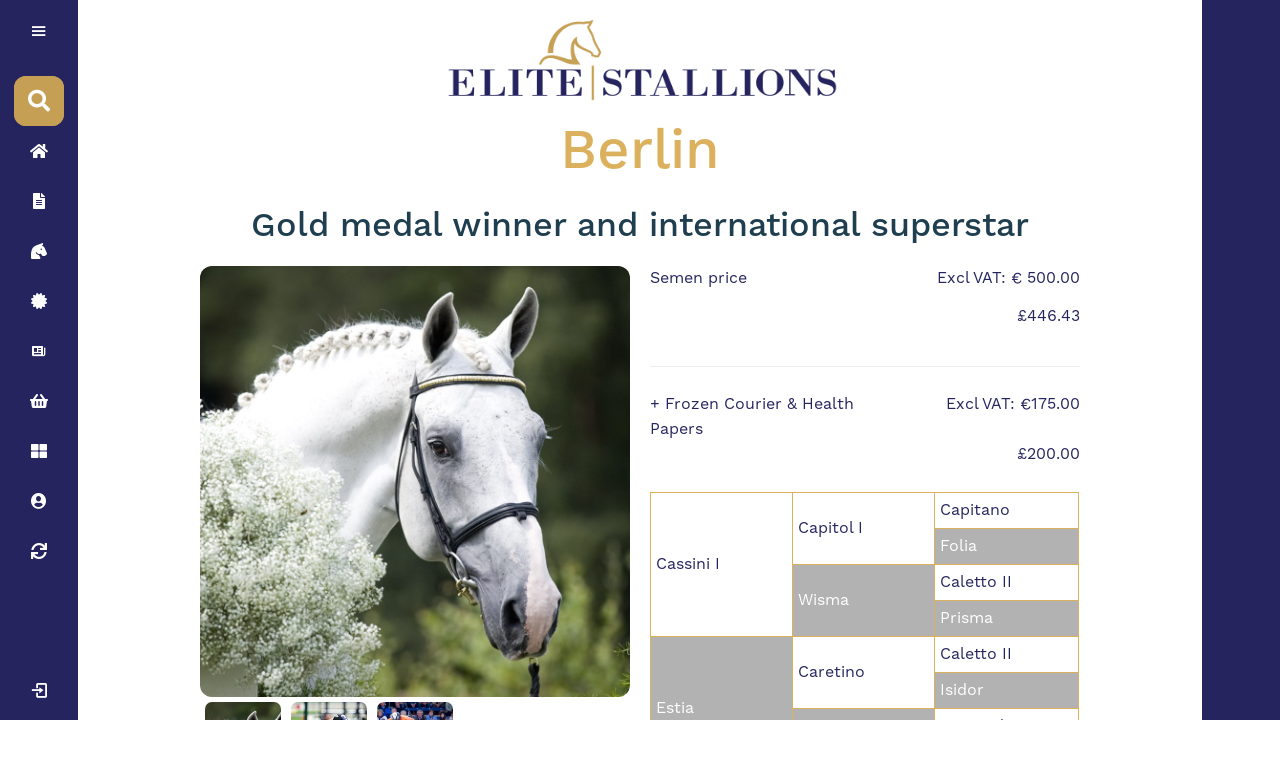

--- FILE ---
content_type: text/html; charset=UTF-8
request_url: https://www.elitestallions.co.uk/stallion/Berlin
body_size: 6542
content:
<!DOCTYPE html>
<html lang="en">
	<head>
		<script>
			!function(f,b,e,v,n,t,s)
			{if(f.fbq)return;n=f.fbq=function(){n.callMethod?
			n.callMethod.apply(n,arguments):n.queue.push(arguments)};
			if(!f._fbq)f._fbq=n;n.push=n;n.loaded=!0;n.version='2.0';
			n.queue=[];t=b.createElement(e);t.async=!0;
			t.src=v;s=b.getElementsByTagName(e)[0];
			s.parentNode.insertBefore(t,s)}(window, document,'script',
			'https://connect.facebook.net/en_US/fbevents.js');
			fbq('init', '592144117209118');
			fbq('track', 'PageView');
			</script>
			<noscript><img height="1" width="1" style="display:none"
			src="https://www.facebook.com/tr?id=592144117209118&ev=PageView&noscript=1"
			/></noscript>
		<meta charset="utf-8" />
		<title>Elite Stallions - Stallion</title>
		<meta name="description" content="Stallion Page" />
		<meta name="title" content="Stallion Page" />
		<meta name="author" content="Elite Stallions" />
		<meta
			name="viewport"
			content="width=device-width, initial-scale=1.0"
		/>
		<meta name="generator" content="Elite Stallions" />
		<meta name="theme-color" content="#26245e" />
		<meta
			property="og:image"
			content="https://elitestallions.co.uk/storage/app/media/logos/2.png"
		/>
		<meta
			http-equiv="Cache-Control"
			content="no-cache, no-store, must-revalidate"
		/>
		<meta http-equiv="Pragma" content="no-cache" />
		<meta http-equiv="Expires" content="0" />
		<link
			rel="apple-touch-icon"
			href="/storage/app/media/logos/2.png"
		/>
		<link
			rel="shortcut icon"
			type="image/png"
			href="/storage/app/media/logos/2.png"
		/>
		<link
			rel="icon"
			type="image/png"
			href="/storage/app/media/logos/4.png"
		/>
		<link
			href="https://www.elitestallions.co.uk/themes/demo/assets/css/default.css?v=4.7"
			rel="stylesheet"
		/>
		<link
			rel="manifest"
			crossorigin="use-credentials"
			href="/storage/app/media/manifest.json"
		/>
			</head>
	<body onload="divMatch();">
		  		<!-- Header -->

		<script src="https://kit.fontawesome.com/4ce192b00b.js" crossorigin="anonymous"></script>
<script src="https://ajax.googleapis.com/ajax/libs/jquery/1.9.1/jquery.min.js"></script>

<script type="text/javascript" src="https://maxcdn.bootstrapcdn.com/bootstrap/3.2.0/js/bootstrap.min.js"></script>
<link rel="stylesheet" href="https://cdn.datatables.net/1.10.2/css/jquery.dataTables.min.css"></style>
<!-- Global site tag (gtag.js) - Google Analytics -->
<script async src="https://www.googletagmanager.com/gtag/js?id=UA-96397813-1"></script>
<script>
  window.dataLayer = window.dataLayer || [];
  function gtag(){dataLayer.push(arguments);}
  gtag('js', new Date());

  gtag('config', 'UA-96397813-1');
</script>

<script type="text/javascript">
    // if ('serviceWorker' in navigator) {
      // Register a service worker hosted at the root of the
      // site using the default scope.
      //navigator.serviceWorker.register('/service-worker.js').then((registration) => {
        //console.log('Service worker registration succeeded:', registration);
      //}, /*catch*/ (error) => {
        //console.error(`Service worker registration failed: ${error}`);
      //});
    //} else {
      //console.error('Service workers are not supported.');
    //}
</script>
<div class="sidebar">
    <div class="logo_content">
    <a href="/" title="Homepage Link">
        <div class="logo">
        <div class="logo_name" style="color:#26245e;"><img style="width:85%;" src="\storage/app/media/logos/7_new.png" alt="Elite Stallions Logo" title="Elite Stallions Logo"></div>
        </div></a>
        <i class="bx bx-menu" id='btn'></i>
    </div>
    <ul id="nav_list" class="nav_list hidemob">
        <li>
                <i class="fas fa-search"></i>
                <form id="result" action="/stallion-searching/">
                <input id="source" type="text" placeholder="Search Stallions...">
                </form>
            <span class="tooltip">Seach</span>
        </li>
        <li>
            <a href="https://www.elitestallions.co.uk" title="Homepage Link">
                <i class="fas fa-home"></i>
                <span class="links_name">Home</span>
            </a>
            <span class="tooltip">Home</span>
        </li>
        <li>
            <a href="https://www.elitestallions.co.uk/about-us" title="About Us Link">
                <i class="fas fa-file-alt"></i>
                <span class="links_name">About Us</span>
            </a>
            <span class="tooltip">About Us</span>
        </li>
        <li>
            <a href="https://www.elitestallions.co.uk/stallions" title="Stallions Link">
                <i class="fas fa-horse-head"></i>
                <span class="links_name">Stallions</span>
            </a>
            <span class="tooltip">Stallions</span>
        </li>
        <li>
            <a href="https://www.elitestallions.co.uk/covering-certificates" title="Covering Certificate Link">
                <i class="fas fa-certificate"></i>
                <span class="links_name">Covering Certificates</span>
            </a>
            <span class="tooltip">Covering Certificates</span>
        </li>
        <li>
            <a href="https://www.elitestallions.co.uk/news" title="News Link">
                <i class="bx bxs-news"></i>
                <span class="links_name">News</span>
            </a>
            <span class="tooltip">News</span>
        </li>
        <li>
            <a href="https://www.elitestallions.co.uk/basket" title="Basket Link">
                <i class="fas fa-shopping-basket"></i>
                <span class="links_name">Basket and Ordering</span>
            </a>
            <span class="tooltip">Basket and Ordering</span>
        </li>
        <li>
                        <a href="https://www.elitestallions.co.uk/account" title="Account Link">
                            <i class="fas fa-th-large"></i>
                <span class="links_name">Dashboard</span>
            </a>
            <span class="tooltip">Dashboard</span>
        </li>
        <li>
            <a href="https://www.elitestallions.co.uk/account" title="Account Link">
                <i class="fas fa-user-circle"></i>
                <span class="links_name">Account Details</span>
            </a>
            <span class="tooltip">Account Details</span>
        </li>
                <li>
            <a href="https://www.elitestallions.co.uk/breeding-guide" title="Breeding Guide">
                <i class="fas fa-sync"></i>
                <span class="links_name">Breeding Guide</span>
            </a>
            <span class="tooltip">Breeding Guide</span>
        </li>
    </ul>
    <div id="profile_content" class="profile_content hidemob">
        <div class="profile">
                <div class="profile_details">
            <i class="fas fa-user-circle"></i>
            <div class="name_email">
            <div class="name">Please Sign In</div>
            </div>
            </div>
            <a href="https://www.elitestallions.co.uk/account" title="Account Link">
            <i class="bx bx-log-in" id="log_out"></i></a>
            <span class="tooltip">Log In</span>
                </div>
    </div>
</div>

<script>
let btn = document.querySelector("#btn");
let sidebar = document.querySelector(".sidebar");
let content = document.querySelector("#layout-content");
let searchBtn = document.querySelector(".fa-search");

btn.onclick = function() {
    sidebar.classList.toggle("active");
    document.getElementById('layout-content').classList.toggle("hidemob");
    document.getElementById('layout-footer').classList.toggle("hidemob");
    document.getElementById('nav_list').classList.toggle("hidemob");
    document.getElementById('profile_content').classList.toggle("hidemob");
    }
searchBtn.onclick = function() {
    sidebar.classList.toggle("active");
    }
    
const source = document.getElementById('source');
const result = document.getElementById('result');

const inputHandler = function(e) {
  result.action = '/stallion-searching/' + e.target.value;
}

source.addEventListener('input', inputHandler);
source.addEventListener('propertychange', inputHandler); // for IE8
// Firefox/Edge18-/IE9+ don’t fire on <select><option>
// source.addEventListener('change', inputHandler); 
</script>
		<!-- Content -->
		<section id="layout-content" class="anything"><div class="stallion-container">
    <div class="home-title">
    <img style="width:50%;" src="\storage/app/media/logos/9.png" alt="">
        <h1>Berlin</h1>
        <h2>Gold medal winner and international superstar</h2>
    </div>
</div>
<div class="stallion-container">
<div class="col2"><img id="mainimg" class="stallion-image testing" src="https://www.elitestallions.co.uk/storage/temp/public/930/da0/d15/61de9c118e370262443291__900.jpeg" alt="Berlin Image" srcset="https://www.elitestallions.co.uk/storage/temp/public/930/da0/d15/61de9c118e370262443291__900.jpeg 900w, https://www.elitestallions.co.uk/storage/temp/public/930/da0/d15/61de9c118e370262443291__400.jpeg 400w, https://www.elitestallions.co.uk/storage/temp/public/930/da0/d15/61de9c118e370262443291__768.jpeg 768w" sizes="(max-width: 900px) 100vw, 900px">        <div class="smallimg-container" onclick="changeimg0('stallionimg0')">
    <img class="imgsmall stallionimg0"src="" alt="">
    <style>
        .imgsmall.stallionimg0 {
            content:url(https://www.elitestallions.co.uk/storage/app/uploads/public/61d/e9c/118/61de9c118e370262443291.jpeg);
            }
        .stallion-image.stallionimg0 {
            content:url(https://www.elitestallions.co.uk/storage/app/uploads/public/61d/e9c/118/61de9c118e370262443291.jpeg);
            }
    </style>
    <script>
    function changeimg0(i){
        document.getElementById('mainimg').className = 'stallion-image stallionimg0';
        }
    </script>
    </div>
        <div class="smallimg-container" onclick="changeimg1('stallionimg1')">
    <img class="imgsmall stallionimg1"src="" alt="">
    <style>
        .imgsmall.stallionimg1 {
            content:url(https://www.elitestallions.co.uk/storage/app/uploads/public/61d/e9c/119/61de9c11926c4024943989.jpeg);
            }
        .stallion-image.stallionimg1 {
            content:url(https://www.elitestallions.co.uk/storage/app/uploads/public/61d/e9c/119/61de9c11926c4024943989.jpeg);
            }
    </style>
    <script>
    function changeimg1(i){
        document.getElementById('mainimg').className = 'stallion-image stallionimg1';
        }
    </script>
    </div>
        <div class="smallimg-container" onclick="changeimg2('stallionimg2')">
    <img class="imgsmall stallionimg2"src="" alt="">
    <style>
        .imgsmall.stallionimg2 {
            content:url(https://www.elitestallions.co.uk/storage/app/uploads/public/61d/e9c/119/61de9c1197ab2097012523.jpeg);
            }
        .stallion-image.stallionimg2 {
            content:url(https://www.elitestallions.co.uk/storage/app/uploads/public/61d/e9c/119/61de9c1197ab2097012523.jpeg);
            }
    </style>
    <script>
    function changeimg2(i){
        document.getElementById('mainimg').className = 'stallion-image stallionimg2';
        }
    </script>
    </div>
            </div>
    <div class="col2">
    <div style="overflow:auto">
        <div class="col2 nopad"><p>Semen price</p></div>
        <div class="col2 nopad">
            <p style="float:right;">
                        Excl VAT:
                                    € 
                                500.00</p>
                    </div>
        <div class="col2 nopad"><p></p></div>
        <div class="col2 nopad">
            <p style="float:right;">£446.43</p>
        </div>
            </div>
        <div>
            <hr>
    <div style="overflow:auto;">
           <div class="col2 nopad"><p>+ Frozen Courier & Health Papers</p></div>
        <div class="col2 nopad">
            <p style="float:right;">Excl VAT: €175.00</p>
        </div>
        <div class="col2 nopad"><p></p></div>
        <div class="col2 nopad">
            <p style="float:right;">£200.00</p>        </div>
        </div>
        </div>
        <div>
    <p><strong>
    </strong></p></div>
    <div>
        <table class="bloodline-table" style="width:100%;">
        <colgroup><col width="33.3333%">
        <col width="33.3333%">
        <col>
        </colgroup><tbody>
            <tr class="">
                <td class="" rowspan="4">Cassini I</td>
                <td rowspan="2">Capitol I</td>
                <td class="">Capitano</td>
            </tr>
            <tr class="">
                <td class="dam">Folia</td>
            </tr>
            <tr class="">
                <td class="dam" rowspan="2">Wisma</td>
                <td class="">Caletto II</td>
            </tr>
            <tr class="">
                <td class="dam">Prisma</td>
            </tr>
            <tr class="">
                <td class="dam" rowspan="4">Estia</td>
                <td class="" rowspan="2">Caretino</td>
                <td class="">Caletto II</td>
            </tr>
            <tr class="">
                <td class="dam">Isidor</td>
            </tr>
            <tr class="">
                <td class="dam" rowspan="2">Vardana</td>
                <td class="">Fernando I</td>
            </tr>
            <tr class="">
                <td class="dam">Ostia</td>
            </tr>
        </tbody>
    </table>
    </div>
    <div>
    <br>
        <p><strong>Terms -&nbsp;</strong>€500+VAT per straw (ICSI not permitted)</p>
        </div>
            <h3 style="text-align:right; margin-top: 10px;">Add To Cart</h3>
                            <p style="text-align:right;">Stallions are restricted to Browsing at this time</p>
            
            </div>
</div>
    <div class="stallion-details">
    <ul class="tab">
        <li><a class="tablinks active" onclick="openCity(event, 'London')">Information</a></li>
        <li><a class="tablinks" onclick="openCity(event, 'Paris')">More Details</a></li>
        <li><a class="tablinks" onclick="openCity(event, 'Tokyo')">Videos</a></li>
    </ul>

<div id="London" class="tabcontent" style="display:block">
  <h3>Information</h3>
  <p>
  <p><strong>About -&nbsp;</strong>Berlin, under the sport names of Eurocommerce Berlin and Caspar, was a superb international grand prix horse for the Netherlands for many years, and is still a beautiful stallion today, making appearances at stallion shows well into his twenties. He is a powerful, athletic, and long-lined stallion, with an exemplary technique and excellent rideability. In 2018 was awarded Preferent by the KWPN - the highest honour a stallion can receive.</p>

<p><strong>Performance -&nbsp;</strong>Under Dutch team rider Gerco Schröder, Berlin was a star of the Dutch team, jumping on the gold medal-winning teams at the European Championships in Mannheim, and the World Equestrian Games in Aachen, where he finished sixth individually and jumped the crucial clear round to secure the gold medal. Under Gerco's older brother Wim, Berlin had already finished 12th at the European Championships in Donaueschingen in 2003, on his first senior championship appearance. Under Gerco and Wim, Berlin won the grands prix of La Caruna, Valkensward, Verona, and was Dutch champion in 2006.&nbsp;</p>

<p><strong>Sire -</strong> Berlin's sire<span>&nbsp;Cassini I is a hugely influential son of Capitol I. He has produced 140 grand prix offspring, and 144 licensed sons, including Cheers Cassini, Connaught, Caressini L, Quite Cassini, and Michael Whitaker's grand prix winner and team horse Cassionato. Cassini's dam also produced the grand prix stallion Clarimo ASK, and the CCI3* eventing RF Easy Going.</span></p>

<p><strong>Damline -</strong> Berlin's damline, Stamm 890, has Holstein roots and has also produced the grand prix megastar Casall ASK. Berlin's dam Estia, who jumped up to grand prix level under the sport name Cathleen W, has produced four licensed stallions including Berlin's full-brother, Caspar II, and several jumping horses of 1.30-1.40m level. The grand-dam Vardana produced a host of international sport horses, and further back in the dam line we find the grand prix jumper Lorina II and the licensed stallion Modesto.</p>

<p><strong>Progeny -&nbsp;</strong>Berlin ranked number 10 on the WBFSH rankings for 2017. Today, he has an outstanding number of 70 offspring that compete at 1.60m level. His son Caspar 232 by Padarco 2 successfully participated in many international classes at Grand Prix level together with his rider Emanuele Gaudiano. Many more of his offspring are competing at Grand Prix level and are much admired across the globe. They include the top-level horses Zerlin, Zilverstar, Zanzibar, Dino W, and Basic.</p>
</p>
</div>

<div id="Paris" class="tabcontent">
  <h3>More Details</h3>
  <table class="details">
  <tr>
  <td>Chilled/Frozen</td>
  <td>Frozen<br></td>
  </tr>
  <tr>
  <td>Stud</td>
    <td>Stoeterij Duyselhof</td>
    </tr>
  <tr>
  <td>Approved For</td><td>
    AES<br>
    BWP<br>
    Hanoverian<br>
    Holsteiner<br>
    KWPN<br>
    Oldenburg<br>
    Rheinland<br>
    Selle Francais<br>
  </td>
  </tr>
  <tr>
  <td>WFFS Status</td>
  <td>Clear</td>
  </tr>
  <tr>
  <td>Studbook</td>
  <td>Holstein</td>
  </tr>
  <!--<tr>
  <td>Approved For</td>
  <td>AESBWPHanoverianHolsteinerKWPNOldenburgRheinlandSelle Francais</td>
  </tr>-->
  <tr>
  <td>Year of Birth</td>
  <td>1994</td>
  </tr>
  <tr>
  <td>Colour</td>
  <td>Grey</td>
  </tr>
  <tr>
  <td>Height</td>
  <td>174cm</td>
  </tr>
    <tr>
  <td>% Thoroughbred</td>
  <td>41.21</td>
  </tr>
    </table>
</div>

<div id="Tokyo" class="tabcontent">
  <h3>Videos</h3>
      <iframe width="560" height="315" src="https://www.youtube.com/embed/lSLXtC8X-bY" frameborder="0" allow="autoplay; encrypted-media" allowfullscreen></iframe>
  </div>
    </div>

<script>
function openCity(evt, cityName) {
    var i, tabcontent, tablinks;
    tabcontent = document.getElementsByClassName("tabcontent");
    for (i = 0; i < tabcontent.length; i++) {
        tabcontent[i].style.display = "none";
    }
    tablinks = document.getElementsByClassName("tablinks");
    for (i = 0; i < tablinks.length; i++) {
        tablinks[i].className = tablinks[i].className.replace(" active", "");
    }
    document.getElementById(cityName).style.display = "block";
    evt.currentTarget.className += " active";
}
</script>
<script>
    $('input[type=submit]').on("click", function() {
    fbq('track', 'AddToCart', {
        content_name: 'Berlin',
        content_ids: '451',
        content_type: 'product'
    })
});
</script>

</section>

		<!-- Footer -->
		<section id="layout-footer">
			<table class="footer_table hidemob">
<tr>
<th>Elite Stallions</th>
<th>Quick Links</th>
<th>Account</th>
<th>Need to Know</th>
<th class="hidemob" style="display:none;">Newsletter</th>
</tr>
<tr>
<td><a href="https://www.elitestallions.co.uk/about-us" title="About Us Link"><span>About Elite Stallions</span></a></td>
<td><a href="/sitemap.xml" title="Sitemap Link">Site Map</a></td>
<td><a href="" title="Account Link">My Account</a></td>
<td><a href="https://www.elitestallions.co.uk/bank-holidays" title="Bank Holidays Link">Bank Holidays</a></td>
</tr>
<tr>
<td><a href="https://www.elitestallions.co.uk/privacy-policy" title="Privacy Policy Link">Privacy Policy</a></td>
<td><a href="https://www.elitestallions.co.uk/disclaimer" title="Disclaimer">Disclaimer</a></td>
<td></td>
<td><a href="https://www.elitestallions.co.uk/terms-and-conditions" title="Terms and Conditions Link">Terms and Conditions</a></td>
</tr>

</table>
<hr style="margin-bottom:20px;">
<div class="footer_links hidemob">
<p>Copyright © 2026 | Elite Stallions</p>
<a href="https://www.facebook.com/EliteStallionsUK/" target="_blank" title="Facebook Link"><i class='bx bxl-facebook-square'></i></a>
<a href="https://www.instagram.com/elite_stallions_uk/?hl=en" target="_blank" title="Instagram Link"><i class='bx bxl-instagram'></i></a>
<a href="https://www.youtube.com/channel/UC4lyShHa6NJE4RN6OOpB9oA" target="_blank" title="Youtube Link"><i class='bx bxl-youtube'></i></a>
<a href="mailto:info@elitestallions.co.uk" title="Email Link"><p>info@elitestallions.co.uk</p><i class='bx bx-mail-send'></i></a>
<a href="tel:+441837880100" title="Phone Number Link"><p>+441837880100</p><i class='bx bxs-phone'></i></a>
</div>
<div class="footer_links showmob" style="text-align:left;">
<div>
<div style="width:100%;">
<h3 style="text-align:center; width:100%; color:white; margin:0px;">Social Media</h3>
<a href="https://www.facebook.com/EliteStallionsUK/" target="_blank" title="Facebook Link"><i class='bx bxl-facebook-square'></i></a>
<a href="https://www.instagram.com/elite_stallions_uk/?hl=en" target="_blank" title="Instagram Link"><i class='bx bxl-instagram'></i></a>
<a href="https://www.youtube.com/channel/UC4lyShHa6NJE4RN6OOpB9oA" target="_blank" title="Youtube Link"><i class='bx bxl-youtube'></i></a>
</div>
<hr style="margin-bottom:20px;">
<div class="contactmobfoot">
<h3 style="text-align:center; width:100%; color:white; margin:0px;">Contact</h3>
<a style="" href="mailto:info@elitestallions.co.uk" title="Email Link"><p>info@elitestallions.co.uk</p><i style="float:left;" class='bx bx-mail-send'></i></a>
<a style="" href="tel:+441837880100" title="Phone Number Link"><p>+44 (0)1837 880100</p><i style="float:left;" class='bx bxs-phone'></i></a>
<br>
</div>
<hr style="margin-bottom:20px;">
<div style="width:100%;">
<a style="width:60%; margin-left:20%; margin-right:20%; text-align:center; padding:14px;" href="/terms-and-conditions" title="Terms and Conditions Link">Terms and Conditions</a>
<p style="width:100%; text-align:center;">Copyright © 2026 | Elite Stallions</p>
</div>

</div>
</div>
<link async href='https://unpkg.com/boxicons@2.0.9/css/boxicons.min.css' rel='stylesheet'>
<link href="https://maxcdn.bootstrapcdn.com/bootstrap/3.2.0/css/bootstrap.min.css" rel="stylesheet">

<style>
.contactmobfoot {
    width:100%;
    }
.contactmobfoot > a {
    width:90% !important; margin-left:5%; margin-right:5%; padding-left:5px;
    }

.showmob > div > div > a > .bx {
    font-size:25px;
    }
    
.showmob > div > div > a {
    width:calc(100%/3);
    text-align: center;}</style>		</section>
		<div id="footer-bar" style=""></div>
		<script>
			var heightSlider = $("#layout-footer").height();
			$("#layout-content").css({
				paddingBottom: heightSlider + 45 + "px",
			});
		</script>
		<!-- Scripts -->
		<script src="https://www.elitestallions.co.uk/themes/demo/assets/vendor/bootstrap.js"></script>
		<script src="https://www.elitestallions.co.uk/themes/demo/assets/javascript/app.js"></script>
		<script src="https://www.elitestallions.co.uk/themes/demo/assets/javascript/sorttable.js"></script>
		<script src="/modules/system/assets/js/framework.js"></script>
<script src="/modules/system/assets/js/framework.extras.js"></script>
<link rel="stylesheet" property="stylesheet" href="/modules/system/assets/css/framework.extras.css">
 		<link href="https://www.elitestallions.co.uk/themes/demo/assets/css/vendor.css" rel="stylesheet" />
		<link href="https://www.elitestallions.co.uk/themes/demo/assets/css/theme.css" rel="stylesheet" />
		<link
			rel="stylesheet"
			href="https://use.typekit.net/clw7fho.css"
			as="font"
		/>
	</body>
</html>

--- FILE ---
content_type: text/javascript
request_url: https://www.elitestallions.co.uk/themes/demo/assets/javascript/app.js
body_size: 512
content:
/*
 * Application
 */

$(document).tooltip({
    selector: "[data-toggle=tooltip]"
})

/*
 * Auto hide navbar
 */
jQuery(document).ready(function($){
    var $header = $('.navbar-autohide'),
        scrolling = false,
        previousTop = 0,
        currentTop = 0,
        scrollDelta = 10,
        scrollOffset = 150

    $(window).on('scroll', function(){
        if (!scrolling) {
            scrolling = true

            if (!window.requestAnimationFrame) {
                setTimeout(autoHideHeader, 250)
            }
            else {
                requestAnimationFrame(autoHideHeader)
            }
        }
    })

    function autoHideHeader() {
        var currentTop = $(window).scrollTop()

        // Scrolling up
        if (previousTop - currentTop > scrollDelta) {
            $header.removeClass('is-hidden')
        }
        else if (currentTop - previousTop > scrollDelta && currentTop > scrollOffset) {
            // Scrolling down
            $header.addClass('is-hidden')
        }

        previousTop = currentTop
        scrolling = false
    }
});

function divMatch() {
    var height = $("#layout-footer").height();
    document.getElementById("footer-bar").style.height = '100%';}